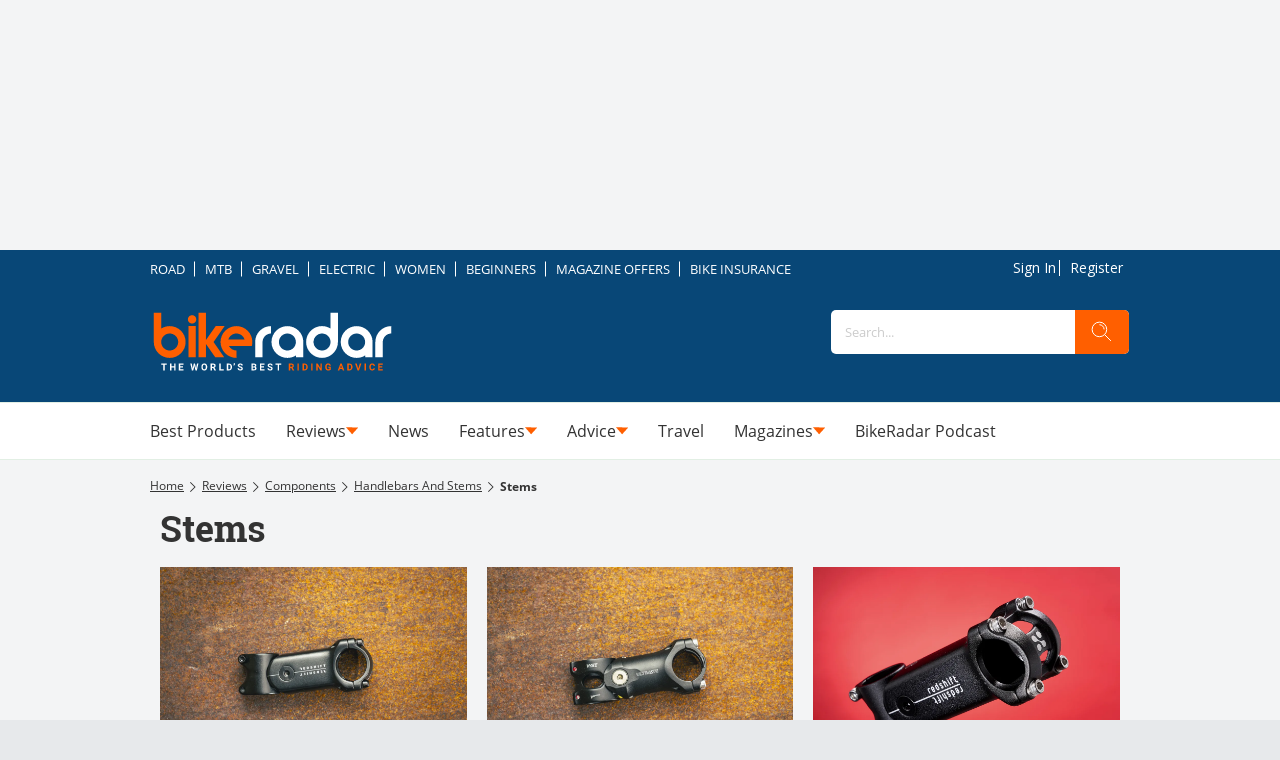

--- FILE ---
content_type: image/svg+xml
request_url: https://www.bikeradar.com/delivery/web/dynamicResources/32337f2f-7841-4ef6-a233-d1f001580530/storefront/assets/images/icon-user.svg?version=1766482706160
body_size: 503
content:
<svg width="24" height="24" viewBox="0 0 24 24" fill="none" xmlns="http://www.w3.org/2000/svg"><g clip-path="url(#a)" fill-rule="evenodd" clip-rule="evenodd" fill="#fff"><path d="M12.5 2.604a5.208 5.208 0 1 0 0 10.417 5.208 5.208 0 0 0 0-10.417ZM6.25 7.812a6.25 6.25 0 1 1 12.5 0 6.25 6.25 0 0 1-12.5 0Z"/><path d="M12.5 14.063c-4.757 0-8.68 2.991-9.659 6.917-.174.698.415 1.416 1.325 1.416h16.667c.91 0 1.499-.718 1.325-1.416-.98-3.926-4.902-6.918-9.659-6.918ZM1.83 20.727c1.11-4.444 5.495-7.706 10.67-7.706 5.174 0 9.56 3.262 10.668 7.706.383 1.534-.944 2.71-2.335 2.71H4.166c-1.391 0-2.718-1.176-2.336-2.71Z"/></g><defs><clipPath id="a"><path fill="#fff" d="M0 0h25v25H0z"/></clipPath></defs></svg>